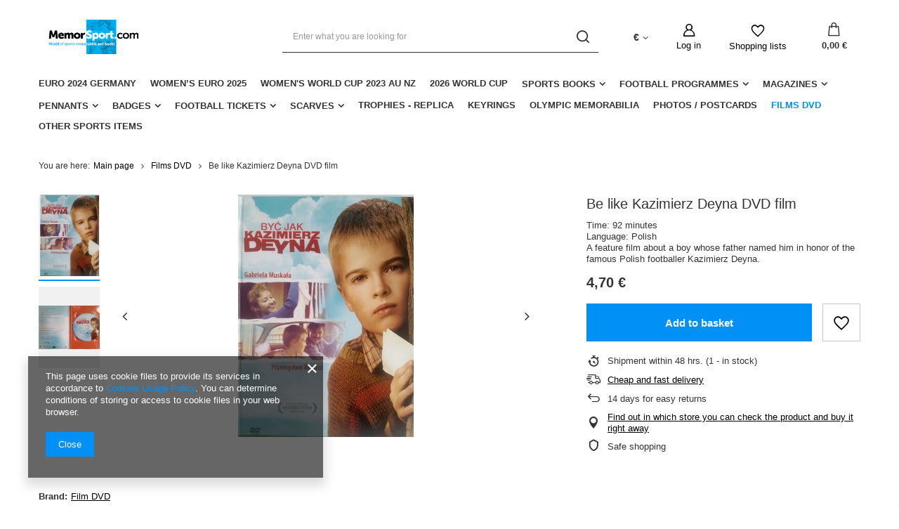

--- FILE ---
content_type: text/html; charset=utf-8
request_url: https://memorsport.com/ajax/projector.php?action=get&product=18586&size=uniw&get=sizeavailability,sizedelivery,sizeprices
body_size: 330
content:
{"sizeavailability":{"delivery_days":"2","delivery_date":"2025-11-03","days":"9","sum":"1","visible":"y","status_description":"","status_gfx":"\/data\/lang\/eng\/available_graph\/graph_1_1.png","status":"enable","minimum_stock_of_product":"2","shipping_time":{"days":"2","working_days":"0","hours":"0","minutes":"0","time":"2025-11-03 16:00","week_day":"1","week_amount":"0","today":"false"},"delay_time":{"days":"0","hours":"0","minutes":"0","time":"2025-11-01 22:41:56","week_day":"6","week_amount":"0","unknown_delivery_time":"false"}},"sizedelivery":{"undefined":"false","shipping":"16.00","shipping_formatted":"16,00\u00a0\u20ac","limitfree":"0.00","limitfree_formatted":"0,00\u00a0\u20ac","shipping_change":"16.00","shipping_change_formatted":"16,00\u00a0\u20ac","change_type":"up"},"sizeprices":{"value":"4.70","price_formatted":"4,70\u00a0\u20ac","price_net":"3.80","price_net_formatted":"3,80\u00a0\u20ac","vat":"23","worth":"4.70","worth_net":"3.80","worth_formatted":"4,70\u00a0\u20ac","worth_net_formatted":"3,80\u00a0\u20ac","basket_enable":"y","special_offer":"false","rebate_code_active":"n","priceformula_error":"false"}}

--- FILE ---
content_type: text/css
request_url: https://memorsport.com/data/designs/11112_22/gfx/eng/custom.css.gzip?r=1727177205
body_size: -40
content:
.product_name__description.d-none.d-sm-block {
display: block !important;
}